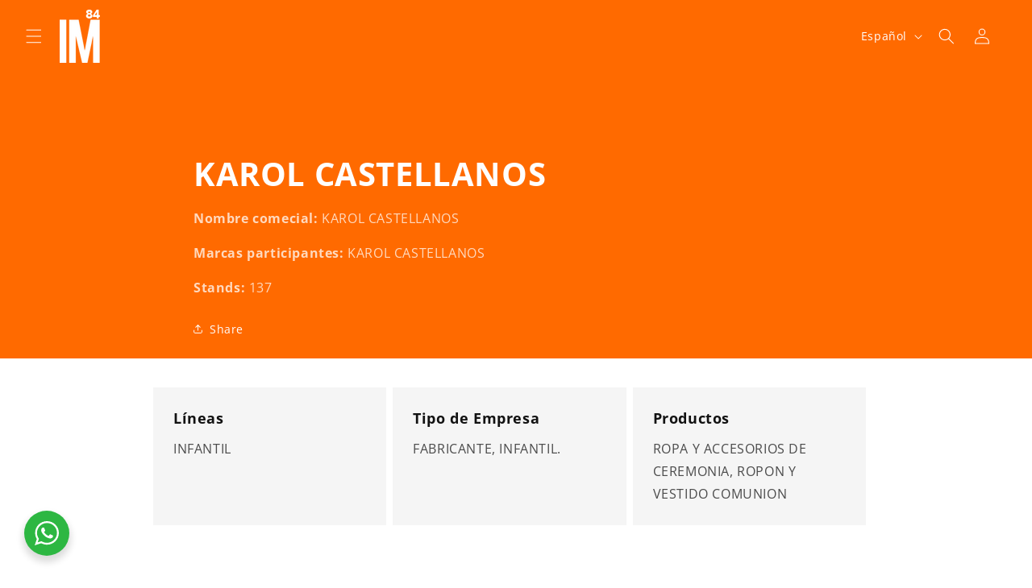

--- FILE ---
content_type: text/css
request_url: https://intermoda.com.mx/cdn/shop/t/74/assets/boost-sd-custom.css?v=1769204541474
body_size: -585
content:
/*# sourceMappingURL=/cdn/shop/t/74/assets/boost-sd-custom.css.map?v=1769204541474 */


--- FILE ---
content_type: text/javascript
request_url: https://intermoda.com.mx/cdn/shop/t/74/assets/boost-sd-custom.js?v=1769204541474
body_size: -771
content:
//# sourceMappingURL=/cdn/shop/t/74/assets/boost-sd-custom.js.map?v=1769204541474
